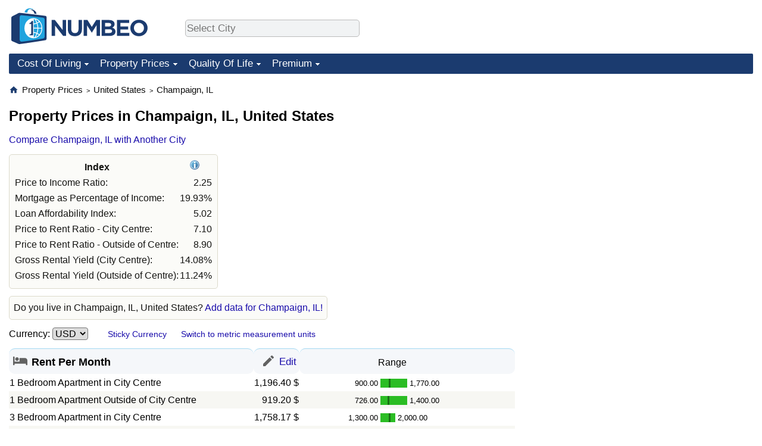

--- FILE ---
content_type: text/html;charset=UTF-8
request_url: https://www.numbeo.com/property-investment/in/Champaign
body_size: 8790
content:
<!DOCTYPE html>
<html lang="en-US">
<head>
<meta http-equiv="Content-Type" content="text/html; charset=UTF-8">

<link rel="alternate" hreflang="en" href="https://www.numbeo.com/property-investment/in/Champaign" />
<link rel="alternate" hreflang="de" href="https://de.numbeo.com/immobilienpreise/stadt/Champaign" />
<link rel="alternate" hreflang="pt" href="https://pt.numbeo.com/pre%C3%A7os-de-im%C3%B3veis/cidade/Champaign" />
<link rel="alternate" hreflang="it" href="https://it.numbeo.com/prezzi-delle-propriet%C3%A0-immobiliari/citt%C3%A0/Champaign" />
<link rel="alternate" hreflang="fr" href="https://fr.numbeo.com/prix-de-l%27immobilier/ville/Champaign" />
<link rel="alternate" hreflang="es" href="https://es.numbeo.com/precios-de-inmuebles/ciudad/Champaign" />

            <script defer src="https://www.numbeo.com/common/numbeo_standard.js"></script>
<link rel="preconnect" href="https://fonts.googleapis.com">
<link rel="preconnect" href="https://fonts.gstatic.com" crossorigin>
<link href="https://fonts.googleapis.com/css2?family=Lato:ital,wght@0,100;0,300;0,400;0,700;0,900;1,100;1,300;1,400;1,700;1,900&display=swap" rel="stylesheet">
    <link href="https://cdnjs.cloudflare.com/ajax/libs/jqueryui/1.10.3/themes/redmond/jquery-ui.min.css" rel="Stylesheet" />
    <link rel="shortcut icon" type="image/x-icon" href="https://www.numbeo.com/favicon.ico" />
    <script  defer  src="https://cdnjs.cloudflare.com/ajax/libs/jquery/1.10.2/jquery.min.js"></script>
    <script  defer  src="https://cdnjs.cloudflare.com/ajax/libs/jqueryui/1.10.3/jquery-ui.min.js"></script>
   <script src='https://www.gstatic.com/charts/loader.js'></script>
<link rel="apple-touch-icon" href="https://www.numbeo.com/images/apple-touch-icon.png">
  <script>
  if (typeof whenDocReady === "function") {
    // already declared, do nothing
  } else {
    function whenDocReady(fn) {
      // see if DOM is already available
      if (document.readyState === "complete" || document.readyState === "interactive") {
        // call on next available tick
        setTimeout(fn, 1);
      } else {
        document.addEventListener("DOMContentLoaded", fn);
      }
    }
  }
</script>
<!-- Global site tag (gtag.js) - Google Analytics -->
<script async src="https://www.googletagmanager.com/gtag/js?id=G-HXEZG0C6Q2"></script>
<script>
  window.dataLayer = window.dataLayer || [];
  function gtag(){dataLayer.push(arguments);}
  gtag('js', new Date());
gtag('config', 'G-HXEZG0C6Q2');
gtag('set', 'user_properties', { ab: '1'});
</script>
<script async src="https://pagead2.googlesyndication.com/pagead/js/adsbygoogle.js?client=ca-pub-8993465169534557"
     crossorigin="anonymous"></script>



    <link rel="stylesheet" href="https://www.numbeo.com/common/style_desktop_b.css" />

<title>Property Prices in Champaign, IL. Price per square feets/square meters in Champaign</title>

</head>
<body>
<nav>
<div class="logo-and-upper-ad">
<div class="innerWidth" id="content_and_logo">
<table style="width: 100%;" >
<tr>
<td style="padding-top: 14px; padding-bottom: 16px; vertical-align: bottom; max-width: fit-content" class="container_around_logo_desktop">
<a href="https://www.numbeo.com/cost-of-living/" style="border: 0; text-decoration:none;">
<img src="https://www.numbeo.com/images/numbeo_1B3B6F.svg" style="height: 60px; padding: 0px 0px; vertical-align: bottom; border: 0;" alt="" /></a>
</td>
<td style="padding-left:40px; padding-top: 5px; padding-bottom: 0px; vertical-align: middle; min-width: 440px; text-align: left;" >
<div style="display: inline-block; width: 100%; margin-top: 10px; margin-bottom: 10px; text-align: left; vertical-align: bottom">
<nav style="display: inline-block; vertical-align: middle;">
<div class="standard_margin_inlineblock" >      <form action="https://www.numbeo.com/common/dispatcher.jsp" method="get" id="menu_dispatch_form"  style="display: inline; padding: 0; margin:0;">
      <input type="hidden" name="where" value="https://www.numbeo.com/property-investment/in/" style="display: inline; padding:0; margin:0;" />
<input id="city_selector_menu_city_id"  size="27"  type="text" placeholder="Select City" class="city-selector-menu" name="city_selector_menu_city_id" />
<input type="hidden" id="menu_city_id" name="city_id"/>
<input type="hidden" id="name_menu_city_id" name="name_city_id"/>
      </form>
</div>
 <script>
whenDocReady(function() {
  	jQuery('#city_selector_menu_city_id').autocomplete({
  	  source: 'https://www.numbeo.com/common/CitySearchJson',
     minLength: 1,
     delay: 3,
     autoFocus: true,
     select: function(event, ui) {
         event.preventDefault();
         $('#name_menu_city_id').val(ui.item.label);
         $('#city_selector_menu_city_id').val(ui.item.label);
         $('#menu_city_id').val(ui.item.value);
jQuery('#menu_dispatch_form').submit();     },
     focus: function(event, ui) {
         event.preventDefault();
     }
	  })   .keydown(function(e){
	    if (e.keyCode === 13){
      if ($('#menu_city_id').val() == '') { 
        e.preventDefault();
      }
      var val = $('#city_selector_menu_city_id').val();
		   $('#name_menu_city_id').val(val);
	   }
  }); // end autocompleter definition
$('#city_selector_menu_city_id').toggleClass('city-selector-menu');
$('#city_selector_menu_city_id').toggleClass('city-selector-menu');
 }); // end document ready 
</script>
</nav>
</div>
</td>
<td style="vertical-align: middle; width: 468px; text-align: right;" >
</td>
</tr>
</table>
</div> <!-- innerWidth in header -->
</div> <!-- logo-and-upper-ad -->
</nav>
<div class="innerWidth">
<div class="dropdown-outer">
<nav class="before-nav" >
    <ul id="nav-one" class="nav">

	<li class="dir">
<a href="https://www.numbeo.com/cost-of-living/">Cost Of Living</a>
  <ul>
    <li><a href="https://www.numbeo.com/cost-of-living/">Cost Of Living</a></li>
    <li><a href="https://www.numbeo.com/cost-of-living/comparison.jsp">Cost of Living Comparison</a></li>
    <li><a href="https://www.numbeo.com/cost-of-living/calculator.jsp">Cost of Living Calculator</a></li>
    <li><a href="https://www.numbeo.com/cost-of-living/rankings_current.jsp">Cost Of Living Index (Current)</a></li>
    <li><a href="https://www.numbeo.com/cost-of-living/rankings.jsp">Cost Of Living Index</a></li>
    <li><a href="https://www.numbeo.com/cost-of-living/rankings_by_country.jsp">Cost Of Living Index By Country</a></li>
    <li><a href="https://www.numbeo.com/food-prices/">Food Prices</a></li>
    <li><a href="https://www.numbeo.com/cost-of-living/prices_by_city.jsp">Prices By City</a></li>
    <li><a href="https://www.numbeo.com/cost-of-living/prices_by_country.jsp">Prices By Country</a></li>
    <li><a href="https://www.numbeo.com/cost-of-living/basket_of_goods.jsp">Basket of Goods and Services</a></li>
    <li><a href="https://www.numbeo.com/taxi-fare/">Taxi Fare Calculator</a></li>
    <li><a href="https://www.numbeo.com/gas-prices/">Gas Prices Calculator</a></li>
    <li><a href="https://www.numbeo.com/common/motivation_and_methodology.jsp">Methodology and Motivation</a></li>
    <li><a href="https://www.numbeo.com/salary-calculator/">Salary Calculator</a></li>
    <li><a href="https://www.numbeo.com/cost-of-living/contribute.jsp">Update Data for Your City</a></li>
  </ul></li>

	<li class="dir">
<a href="https://www.numbeo.com/property-investment/">Property Prices</a>
  <ul>
    <li><a href="https://www.numbeo.com/property-investment/">Property Prices</a></li>
    <li><a href="https://www.numbeo.com/property-investment/comparison.jsp">Property Prices Comparison</a></li>
    <li><a href="https://www.numbeo.com/property-investment/rankings_current.jsp">Property Price Index (Current)</a></li>
    <li><a href="https://www.numbeo.com/property-investment/rankings.jsp">Property Price Index</a></li>
    <li><a href="https://www.numbeo.com/property-investment/rankings_by_country.jsp">Property Price Index By Country</a></li>
   </ul></li>

	<li class="dir">
<a href="https://www.numbeo.com/quality-of-life/">Quality Of Life</a>
  <ul>
    <li><a href="https://www.numbeo.com/quality-of-life/">Quality of Life</a></li>
    <li><a href="https://www.numbeo.com/quality-of-life/comparison.jsp">Quality of Life Comparisons</a></li>
    <li><a href="https://www.numbeo.com/quality-of-life/rankings_current.jsp">Quality of Life Index (Current)</a></li>
    <li><a href="https://www.numbeo.com/quality-of-life/rankings.jsp">Quality of Life Index</a></li>
    <li><a href="https://www.numbeo.com/quality-of-life/rankings_by_country.jsp">Quality of Life Index by Country</a></li>
    <li><a href="https://www.numbeo.com/crime/">Crime</a></li>
    <li><a href="https://www.numbeo.com/crime/rankings_current.jsp">Crime Index (Current)</a></li>
    <li><a href="https://www.numbeo.com/crime/rankings.jsp">Crime Index</a></li>
    <li><a href="https://www.numbeo.com/crime/rankings_by_country.jsp">Crime Index by Country</a></li>
    <li><a href="https://www.numbeo.com/health-care/">Health Care</a></li>
    <li><a href="https://www.numbeo.com/health-care/rankings_current.jsp">Health Care Index (Current)</a></li>
    <li><a href="https://www.numbeo.com/health-care/rankings.jsp">Health Care Index</a></li>
    <li><a href="https://www.numbeo.com/health-care/rankings_by_country.jsp">Health Care Index by Country</a></li>
    <li><a href="https://www.numbeo.com/pollution/">Pollution</a></li>
    <li><a href="https://www.numbeo.com/pollution/rankings_current.jsp">Pollution Index (Current)</a></li>
    <li><a href="https://www.numbeo.com/pollution/rankings.jsp">Pollution Index</a></li>
    <li><a href="https://www.numbeo.com/pollution/rankings_by_country.jsp">Pollution Index by Country</a></li>
     <li><a href="https://www.numbeo.com/traffic/">Traffic</a></li>
     <li><a href="https://www.numbeo.com/traffic/rankings_current.jsp">Traffic Index (Current)</a></li>
     <li><a href="https://www.numbeo.com/traffic/rankings.jsp">Traffic Index</a></li>
     <li><a href="https://www.numbeo.com/traffic/rankings_by_country.jsp">Traffic Index by Country</a></li>
	</ul></li>
	<li class="dir">
<a href="https://www.numbeo.com/premium/index">Premium</a>
  <ul>
    <li><a href="https://www.numbeo.com/common/api.jsp">Data API</a></li>
    <li><a href="https://www.numbeo.com/premium/commercial-license">Data License</a></li>
    <li><a href="https://www.numbeo.com/premium/download-data">Bulk Data Download</a></li>
    <li><a href="https://www.numbeo.com/cost-of-living/historical-data-analysis">Historical Data Explorer</a></li>
    <li><a href="https://www.numbeo.com/cost-of-living/estimator_main">Cost of Living Estimator</a></li>
    <li><a href="https://www.numbeo.com/premium/">Insight Reports</a></li>
    <li><a href="https://www.numbeo.com/premium/international-salary-equivalent-calculator">Global Salary Equivalent Calculator</a></li>
    <li><a href="https://www.numbeo.com/premium/relocation-salary-calculator">Relocation Salary Calculator</a></li>
	</ul></li>


</ul>
<br style="clear: both"/>
</nav>
</div> <!-- dropdown-outer -->
</div> <!-- innerWidth -->
<div class="innerWidth">
 <div class="right-ads-and-info">
 <div class="right-ads">
<div style="width: 300px; height: 251px; overflow: hidden; box-sizing: border-box;">

<ins class="adsbygoogle"
     style="display:inline-block;width:300px;height:250px"
     data-ad-client="ca-pub-8993465169534557"
     data-ad-slot="8165022551"></ins>
<script>
     (adsbygoogle = window.adsbygoogle || []).push({});
</script>

</div>

 </div>
 </div>
<p>
<nav itemscope itemtype="http://schema.org/BreadcrumbList" class="breadcrumb">
<a href="https://www.numbeo.com/common/" class="discreet_link"><svg xmlns="http://www.w3.org/2000/svg" width="16" height="16" class="image_without_border hide_smaller_than_600" style="vertical-align: text-bottom" viewBox="0 0 24 24"><path fill="#1B3B6F" d="M10 20v-6h4v6h5v-8h3L12 3L2 12h3v8z"/></svg></a><span itemprop="itemListElement" itemscope itemtype="http://schema.org/ListItem">
<a href="https://www.numbeo.com/property-investment/" itemprop="item" class="breadcrumb_link"><span itemprop="name">Property Prices</span></a><meta itemprop="position" content="1" />
</span> <span style="font-size: 75%; display: inline-block;">&gt;</span> <span itemprop="itemListElement" itemscope itemtype="http://schema.org/ListItem">
 <a href="https://www.numbeo.com/property-investment/country_result.jsp?country=United+States"  itemprop="item"  class="breadcrumb_link"><span itemprop="name">United States</span></a><meta itemprop="position" content="2" />
</span> <span style="font-size: 75%; display: inline-block;">&gt;</span> <span itemprop="itemListElement" itemscope itemtype="http://schema.org/ListItem">
<a href="https://www.numbeo.com/property-investment/in/Champaign"  itemprop="item"  class="breadcrumb_link">
<span itemprop="name">Champaign, IL</span></a><meta itemprop="position" content="3" />
</span></nav>
    <h1> Property Prices in Champaign, IL, United States</h1>


<!-- Column 1 start -->


<nav class="comparison_nav" id="comparison_nav">
<div class="standard_margin standard_margin_left_right" >
<div id="dispatchComparisonModal" title="Compare Champaign, IL with Another City" class="offerMembershipModal">
      <form action="https://www.numbeo.com/common/dispatcher.jsp" method="get" id="dispatch_form" class="dispatch_form">
      <input type="hidden" name="where" value="https://www.numbeo.com/property-investment/compare_cities.jsp" style="display: inline; padding:0; margin:0;" />
      <input type="hidden" name="city_id2" id="city_id2" value="12382"/>
 Compare Champaign, IL  with: <input id="city_selector_city_id1" size="26" type="text" placeholder="Type and Pick City"  autocomplete="off"/>
<input type="hidden" id="city_id1" name="city_id1" />
<input type="hidden" id="name_city_id1" name="name_city_id1" />
      <input type="hidden" name="tracking" value="getDispatchComparison" />
      </form>
</div> 
<span id="dispatchComparisonSpan" class="like_link like_link_no_dominant_mobile">Compare Champaign, IL with Another City</span>
<script>
whenDocReady(function() {
  jQuery('#dispatchComparisonSpan').on('click',function(event){
  var calcWidth = jQuery(window).width() - 30;
  if (calcWidth < 320) {
      calcWidth = 320;
  }
  if (calcWidth > 600) {
      calcWidth = 600;
  }
    jQuery('#dispatchComparisonModal').dialog({ modal: true, width: calcWidth });
  	jQuery('#city_selector_city_id1').autocomplete({
  	  source: 'https://www.numbeo.com/common/CitySearchJson',
     minLength: 1,
     delay: 3,
     autoFocus: true,
     select: function(event, ui) {
         event.preventDefault();
         $('#name_city_id1').val(ui.item.label);
         $('#city_selector_city_id1').val(ui.item.label);
         $('#city_id1').val(ui.item.value);
jQuery('#dispatch_form').submit();     },
     focus: function(event, ui) {
         event.preventDefault();
     }
	  })   .keydown(function(e){
	    if (e.keyCode === 13){
      if ($('#city_id1').val() == '') { 
        e.preventDefault();
      }
      var val = $('#city_selector_city_id1').val();
		   $('#name_city_id1').val(val);
	   }
  }); // end autocompleter definition
   });
});
</script>
</div> 
</nav>

<div class="disabled_on_small_devices">
<table class="table_indices">
<tr><th>Index</th>
<th><a href="https://www.numbeo.com/property-investment/indicators_explained.jsp" title="About these indices"><img src="https://www.numbeo.com/images/information.png" class="image_help" alt="Info"/></a></th></tr>
<tr><td>Price to Income Ratio: </td>
<td style="text-align: right">
2.25</td>
</tr>
<tr><td>Mortgage as Percentage of Income: </td>
<td style="text-align: right">
19.93%</td>
</tr>
<tr><td>Loan Affordability Index: </td>
<td style="text-align: right">
5.02</td>
</tr>
<tr><td>Price to Rent Ratio - City Centre: </td>
<td style="text-align: right">
7.10</td>
</tr>
<tr><td>Price to Rent Ratio - Outside of Centre: </td>
<td style="text-align: right">
8.90</td>
</tr>
<tr><td>Gross Rental Yield (City Centre): </td>
<td style="text-align: right">
14.08%</td>
</tr>
<tr><td>Gross Rental Yield (Outside of Centre): </td>
<td style="text-align: right">
11.24%</td>
</tr>
</table>
</div>

<aside><div class="seeding-call disabled_on_small_devices">
<span class="do_you_live_in">
    Do you live in <span class="purple_light">Champaign, IL, United States</span>? <span class="we_need_your_help"><a href="https://www.numbeo.com/common/form.jsp?country=United+States&amp;city=Champaign%2C+IL&amp;returnUrl=https%3A%2F%2Fwww.numbeo.com%2Fproperty-investment%2Fin%2FChampaign&amp;current=6" rel="nofollow">Add data for Champaign, IL! </a></span></span></div></aside>

<nav>
<form action="https://www.numbeo.com/property-investment/in/Champaign" method="get" class="standard_margin standard_margin_left_right change_currency_form">
Currency:          <select id="displayCurrency" name="displayCurrency" onchange="if (checkSelectedSomeTextNotDashed('displayCurrency')) this.form.submit();">
             <option value="EUR">EUR</option>
             <option value="USD" selected="selected">USD</option>
             <option value="---">---</option>
             <option value="AED">AED</option>
             <option value="AFN">AFN</option>
             <option value="ALL">ALL</option>
             <option value="AMD">AMD</option>
             <option value="ANG">ANG</option>
             <option value="AOA">AOA</option>
             <option value="ARS">ARS</option>
             <option value="AUD">AUD</option>
             <option value="AWG">AWG</option>
             <option value="AZN">AZN</option>
             <option value="BAM">BAM</option>
             <option value="BBD">BBD</option>
             <option value="BDT">BDT</option>
             <option value="BGN">BGN</option>
             <option value="BHD">BHD</option>
             <option value="BIF">BIF</option>
             <option value="BMD">BMD</option>
             <option value="BND">BND</option>
             <option value="BOB">BOB</option>
             <option value="BRL">BRL</option>
             <option value="BSD">BSD</option>
             <option value="BTC">BTC</option>
             <option value="BTN">BTN</option>
             <option value="BWP">BWP</option>
             <option value="BYN">BYN</option>
             <option value="BZD">BZD</option>
             <option value="CAD">CAD</option>
             <option value="CDF">CDF</option>
             <option value="CHF">CHF</option>
             <option value="CLF">CLF</option>
             <option value="CLP">CLP</option>
             <option value="CNH">CNH</option>
             <option value="CNY">CNY</option>
             <option value="COP">COP</option>
             <option value="CRC">CRC</option>
             <option value="CUC">CUC</option>
             <option value="CVE">CVE</option>
             <option value="CZK">CZK</option>
             <option value="DJF">DJF</option>
             <option value="DKK">DKK</option>
             <option value="DOP">DOP</option>
             <option value="EGP">EGP</option>
             <option value="ERN">ERN</option>
             <option value="EUR">EUR</option>
             <option value="FJD">FJD</option>
             <option value="FKP">FKP</option>
             <option value="GBP">GBP</option>
             <option value="GEL">GEL</option>
             <option value="GGP">GGP</option>
             <option value="GHS">GHS</option>
             <option value="GIP">GIP</option>
             <option value="GMD">GMD</option>
             <option value="GNF">GNF</option>
             <option value="GTQ">GTQ</option>
             <option value="GYD">GYD</option>
             <option value="HKD">HKD</option>
             <option value="HNL">HNL</option>
             <option value="HRK">HRK</option>
             <option value="HTG">HTG</option>
             <option value="HUF">HUF</option>
             <option value="IDR">IDR</option>
             <option value="ILS">ILS</option>
             <option value="IMP">IMP</option>
             <option value="INR">INR</option>
             <option value="IQD">IQD</option>
             <option value="IRR">IRR</option>
             <option value="ISK">ISK</option>
             <option value="JEP">JEP</option>
             <option value="JMD">JMD</option>
             <option value="JOD">JOD</option>
             <option value="JPY">JPY</option>
             <option value="KES">KES</option>
             <option value="KGS">KGS</option>
             <option value="KHR">KHR</option>
             <option value="KMF">KMF</option>
             <option value="KPW">KPW</option>
             <option value="KRW">KRW</option>
             <option value="KWD">KWD</option>
             <option value="KYD">KYD</option>
             <option value="KZT">KZT</option>
             <option value="LAK">LAK</option>
             <option value="LBP">LBP</option>
             <option value="LKR">LKR</option>
             <option value="LRD">LRD</option>
             <option value="LSL">LSL</option>
             <option value="LYD">LYD</option>
             <option value="MAD">MAD</option>
             <option value="MDL">MDL</option>
             <option value="MGA">MGA</option>
             <option value="MKD">MKD</option>
             <option value="MNT">MNT</option>
             <option value="MOP">MOP</option>
             <option value="MRU">MRU</option>
             <option value="MUR">MUR</option>
             <option value="MVR">MVR</option>
             <option value="MXN">MXN</option>
             <option value="MYR">MYR</option>
             <option value="MZN">MZN</option>
             <option value="NAD">NAD</option>
             <option value="NGN">NGN</option>
             <option value="NIO">NIO</option>
             <option value="NOK">NOK</option>
             <option value="NPR">NPR</option>
             <option value="NZD">NZD</option>
             <option value="OMR">OMR</option>
             <option value="PAB">PAB</option>
             <option value="PEN">PEN</option>
             <option value="PGK">PGK</option>
             <option value="PHP">PHP</option>
             <option value="PKR">PKR</option>
             <option value="PLN">PLN</option>
             <option value="PYG">PYG</option>
             <option value="QAR">QAR</option>
             <option value="RON">RON</option>
             <option value="RSD">RSD</option>
             <option value="RUB">RUB</option>
             <option value="RWF">RWF</option>
             <option value="SAR">SAR</option>
             <option value="SBD">SBD</option>
             <option value="SCR">SCR</option>
             <option value="SDG">SDG</option>
             <option value="SEK">SEK</option>
             <option value="SGD">SGD</option>
             <option value="SHP">SHP</option>
             <option value="SLE">SLE</option>
             <option value="SLL">SLL</option>
             <option value="SOS">SOS</option>
             <option value="SRD">SRD</option>
             <option value="STD">STD</option>
             <option value="STN">STN</option>
             <option value="SVC">SVC</option>
             <option value="SYP">SYP</option>
             <option value="SZL">SZL</option>
             <option value="THB">THB</option>
             <option value="TJS">TJS</option>
             <option value="TMT">TMT</option>
             <option value="TND">TND</option>
             <option value="TOP">TOP</option>
             <option value="TRY">TRY</option>
             <option value="TTD">TTD</option>
             <option value="TWD">TWD</option>
             <option value="TZS">TZS</option>
             <option value="UAH">UAH</option>
             <option value="UGX">UGX</option>
             <option value="USD">USD</option>
             <option value="UYU">UYU</option>
             <option value="UZS">UZS</option>
             <option value="VES">VES</option>
             <option value="VND">VND</option>
             <option value="VUV">VUV</option>
             <option value="WST">WST</option>
             <option value="XAF">XAF</option>
             <option value="XAG">XAG</option>
             <option value="XAU">XAU</option>
             <option value="XCD">XCD</option>
             <option value="XCG">XCG</option>
             <option value="XDR">XDR</option>
             <option value="XOF">XOF</option>
             <option value="XPD">XPD</option>
             <option value="XPF">XPF</option>
             <option value="XPT">XPT</option>
             <option value="YER">YER</option>
             <option value="ZAR">ZAR</option>
             <option value="ZMW">ZMW</option>
             <option value="ZWG">ZWG</option>
             <option value="ZWL">ZWL</option>
         </select>

<span class="small_font small_space_desktop"><a href="https://www.numbeo.com/common/currency_settings.jsp?return=/property-investment/in/Champaign" rel="nofollow">Sticky Currency</a></span>
&nbsp;&nbsp;&nbsp;&nbsp;
<span class="small_font">
<a href="https://www.numbeo.com/common/measurement_settings.jsp?returnUrl=https%3A%2F%2Fwww.numbeo.com%2Fproperty-investment%2Fin%2FChampaign" rel="nofollow">Switch to metric measurement units</a></span>
</form>
</nav>

<table class="data_wide_table new_bar_table"><tr> <th class="highlighted_th prices"><span class="category_icon_wrapper"><img src="https://www.numbeo.com/images/categories/bed.svg" class="category_icon"  alt=""/>
</span>
<div class="category_title">Rent Per Month</div></th> <th class="highlighted_th th_no_highlight_a_right prices"> <a href="https://www.numbeo.com/common/form.jsp?city=Champaign%2C+IL&amp;country=United+States&amp;returnUrl=https%3A%2F%2Fwww.numbeo.com%2Fproperty-investment%2Fin%2FChampaign&amp;current=7&amp;section=true&amp;tracking=editHref" rel="nofollow" class="edit_href" ><img src="https://www.numbeo.com/images/baseline-edit.svg" style="vertical-align: baseline; display: inline-block;" alt=""/><span class="edit_link"> Edit </span></a></th>
<th class="th_no_highlight prices" style="padding-left: 132px; text-align: left;">Range</th>
</tr>
<tr><td>1 Bedroom Apartment in City Centre </td> <td style="text-align: right" class="priceValue "> <span class="first_currency">1,196.40&nbsp;&#36;</span></td>
<td class="priceBarTd ">
<span class="barTextLeft">
900.00</span><span class="barLeft" style="width: 14px;" ></span><span class="barMid"><span class="barMid-nocss">-</span></span><span class="barRight" style="width: 28px;" ></span><span class="barTextRight">1,770.00</span></td>
 </tr>
<tr><td class="tr_highlighted">1 Bedroom Apartment Outside of City Centre </td> <td style="text-align: right" class="priceValue tr_highlighted"> <span class="first_currency">919.20&nbsp;&#36;</span></td>
<td class="priceBarTd tr_highlighted">
<span class="barTextLeft">
726.00</span><span class="barLeft" style="width: 12px;" ></span><span class="barMid"><span class="barMid-nocss">-</span></span><span class="barRight" style="width: 30px;" ></span><span class="barTextRight">1,400.00</span></td>
 </tr>
<tr><td>3 Bedroom Apartment in City Centre </td> <td style="text-align: right" class="priceValue "> <span class="first_currency">1,758.17&nbsp;&#36;</span></td>
<td class="priceBarTd ">
<span class="barTextLeft">
1,300.00</span><span class="barLeft" style="width: 14px;" ></span><span class="barMid"><span class="barMid-nocss">-</span></span><span class="barRight" style="width: 8px;" ></span><span class="barTextRight">2,000.00</span></td>
 </tr>
<tr><td class="tr_highlighted">3 Bedroom Apartment Outside of City Centre </td> <td style="text-align: right" class="priceValue tr_highlighted"> <span class="first_currency">1,482.25&nbsp;&#36;</span></td>
<td class="priceBarTd tr_highlighted">
<span class="barTextLeft">
1,250.00</span><span class="barLeft" style="width: 8px;" ></span><span class="barMid"><span class="barMid-nocss">-</span></span><span class="barRight" style="width: 14px;" ></span><span class="barTextRight">1,850.00</span></td>
 </tr>
<tr class="break_category"><td colspan="3"></td></tr>
<tr> <th class="highlighted_th prices"><span class="category_icon_wrapper"><img src="https://www.numbeo.com/images/categories/outline-apartment.svg" class="category_icon"  alt=""/>
</span>
<div class="category_title">Buy Apartment Price</div></th> <th class="highlighted_th th_no_highlight_a_right prices"> <a href="https://www.numbeo.com/common/form.jsp?city=Champaign%2C+IL&amp;country=United+States&amp;returnUrl=https%3A%2F%2Fwww.numbeo.com%2Fproperty-investment%2Fin%2FChampaign&amp;current=8&amp;section=true&amp;tracking=editHref" rel="nofollow" class="edit_href" ><img src="https://www.numbeo.com/images/baseline-edit.svg" style="vertical-align: baseline; display: inline-block;" alt=""/><span class="edit_link"> Edit </span></a></th>
<th class="th_no_highlight prices"></th>
</tr>
<tr><td>Price per Square Feet to Buy Apartment in City Centre </td> <td style="text-align: right" class="priceValue "> <span class="first_currency">157.98&nbsp;&#36;</span></td>
<td class="priceBarTd ">
<span class="barTextLeft">
155.98</span><span class="barLeft" style="width: 2px;" ></span><span class="barMid"><span class="barMid-nocss">-</span></span><span class="barRight" style="width: 3px;" ></span><span class="barTextRight">159.98</span></td>
 </tr>
<tr><td class="tr_highlighted">Price per Square Feet to Buy Apartment Outside of Centre </td> <td style="text-align: right" class="priceValue tr_highlighted"> <span class="first_currency">157.98&nbsp;&#36;</span></td>
<td class="priceBarTd tr_highlighted">
<span class="barTextLeft">
155.98</span><span class="barLeft" style="width: 2px;" ></span><span class="barMid"><span class="barMid-nocss">-</span></span><span class="barRight" style="width: 3px;" ></span><span class="barTextRight">159.98</span></td>
 </tr>
<tr class="break_category"><td colspan="3"></td></tr>
<tr> <th class="highlighted_th prices"><span class="category_icon_wrapper"><img src="https://www.numbeo.com/images/categories/wallet-solid.svg" class="category_icon"  alt=""/>
</span>
<div class="category_title">Salaries And Financing</div></th> <th class="highlighted_th th_no_highlight_a_right prices"> <a href="https://www.numbeo.com/common/form.jsp?city=Champaign%2C+IL&amp;country=United+States&amp;returnUrl=https%3A%2F%2Fwww.numbeo.com%2Fproperty-investment%2Fin%2FChampaign&amp;current=9&amp;section=true&amp;tracking=editHref" rel="nofollow" class="edit_href" ><img src="https://www.numbeo.com/images/baseline-edit.svg" style="vertical-align: baseline; display: inline-block;" alt=""/><span class="edit_link"> Edit </span></a></th>
<th class="th_no_highlight prices"></th>
</tr>
<tr><td>Average Monthly Net Salary (After Tax) </td> <td style="text-align: right" class="priceValue "> <span class="first_currency">3,775.00&nbsp;&#36;</span></td>
<td class="priceBarTd "></td>
 </tr>
<tr><td class="tr_highlighted">Annual Mortgage Interest Rate (20-Year Fixed, in %) </td> <td style="text-align: right" class="priceValue tr_highlighted"> <span class="first_currency">6.36</span></td>
<td class="priceBarTd tr_highlighted">
<span class="barTextLeft">
6.00</span><span class="barLeft" style="width: 2px;" ></span><span class="barMid"><span class="barMid-nocss">-</span></span><span class="barRight" style="width: 4px;" ></span><span class="barTextRight">6.80</span></td>
 </tr>
</table>
<p>These data are based on 64 entries from 20 contributors over the past 18 months.
<br/>Last update: 1 January 2026

<div tabindex="-1" id="sources_accordion_outer">
<div class="sources_accordion_outer limit_size_ad_right" >
<div id="sources_accordion_header" class="sources_accordion_header" ><span style="display:inline-block;"><span class="col_image_span_for_link"><img src="https://www.numbeo.com/images/link.png" class="col_img_in_link" style="width: 1EM;" alt=""/>
</span></span> Sources and References
</div>
<div id="sources_accordion_content"  style="display: none" class="sources_accordion_content">
<a href="https://www.numbeo.com/common/sources_and_references.jsp" title="About sources and references" target="_blank">What are sources and references?&nbsp;&nbsp;<img src="https://www.numbeo.com/images/information.png" class="image_help" alt="Info"/></a><br/>
<p>No sources and references provided yet.<br/>
<form action="https://www.numbeo.com/common/InsertSource" method="post" accept-charset="UTF-8" >
<input type="hidden" id="returnUrl" name="returnUrl" value="https://www.numbeo.com/property-investment/in/Champaign" /><input type="hidden" id="moduo" name="moduo" value="2" /><input type="hidden" id="checking_sources" name="checking_sources" value="" /><input type="hidden" id="city_id" name="city_id" value="12382" /><b>Add a new source here:</b>
<table>
<tr><td>URL: </td><td><input type="text" id="href" name="href" size="50"/></td></tr> 
<tr><td>Description: </td><td><input type="text" id="href_name" name="href_text" size="50"/></td></tr> 
<tr><td colspan=2><input type="submit" value="Add" /> </td></tr>
</table>
</form>
</div>
</div>
</div>
<script>
whenDocReady(function() {
  jQuery('#checking_sources').val('check_it_out');
  $("#sources_accordion_header" ).click(function() {
    $("#sources_accordion_content").toggle();

  });
});
</script>


<div style="display: flex; justify-content: space-between; width: 100%;" class="flex_for_limit_ad_start_container"><div style="margin-right: 20px; " class="limit_size_ad_right flex_left_limit_size_ad_right">
<aside>
<table class="table_indices">
<tr><td colspan="2"><b> country data </b><i>(source The World Bank, 2024)</i></td></tr><tr><td>GDP Per Capita ($) : </td>
<td style="text-align: right">
74,600.00</td>
</tr>
<tr><td>GDP Growth Rate: </td>
<td style="text-align: right">
2.89%</td>
</tr>
<tr><td>Population Growth Rate: </td>
<td style="text-align: right">
0.67%</td>
</tr>
</table>
</aside>


<div class="standard_margin">
<div class="nearby_city_info limit_size_ad_right"><span class="section_title_container"><img src="https://www.numbeo.com/images/baseline-near-me.svg" alt="" title=""/><span class="section_title">Nearby Cities:</span></span><div class="inside_box_section_content">
<table class="close_city_info">
<tr><td><a href="https://www.numbeo.com/property-investment/in/Urbana-IL-United-States" class="likenormal"><span>Property Prices in </span><span class="like_a">Urbana, Illinois</span></a></td><td style="padding-left: 5px; text-align: right; white-space: nowrap">2.59 miles</td></tr><tr><td><a href="https://www.numbeo.com/property-investment/in/Decatur" class="likenormal"><span>Property Prices in </span><span class="like_a">Decatur, Illinois</span></a></td><td style="padding-left: 5px; text-align: right; white-space: nowrap">49.13 miles</td></tr><tr><td><a href="https://www.numbeo.com/property-investment/in/Bloomington-IL" class="likenormal"><span>Property Prices in </span><span class="like_a">Bloomington, Illinois</span></a></td><td style="padding-left: 5px; text-align: right; white-space: nowrap">50.06 miles</td></tr><tr><td><a href="https://www.numbeo.com/property-investment/in/Normal-IL-United-States" class="likenormal"><span>Property Prices in </span><span class="like_a">Normal, Illinois</span></a></td><td style="padding-left: 5px; text-align: right; white-space: nowrap">53.01 miles</td></tr><tr><td><a href="https://www.numbeo.com/property-investment/in/Watseka-IL-United-States" class="likenormal"><span>Property Prices in </span><span class="like_a">Watseka, Illinois</span></a></td><td style="padding-left: 5px; text-align: right; white-space: nowrap">62.57 miles</td></tr><tr><td><a href="https://www.numbeo.com/property-investment/in/Crawfordsville-IN-United-States" class="likenormal"><span>Property Prices in </span><span class="like_a">Crawfordsville, Indiana</span></a></td><td style="padding-left: 5px; text-align: right; white-space: nowrap">76.43 miles</td></tr><tr><td><a href="https://www.numbeo.com/property-investment/in/Bourbonnais-IL-United-States" class="likenormal"><span>Property Prices in </span><span class="like_a">Bourbonnais, Illinois</span></a></td><td style="padding-left: 5px; text-align: right; white-space: nowrap">79.41 miles</td></tr><tr><td><a href="https://www.numbeo.com/property-investment/in/Marshall-IL-United-States" class="likenormal"><span>Property Prices in </span><span class="like_a">Marshall, Illinois</span></a></td><td style="padding-left: 5px; text-align: right; white-space: nowrap">82.64 miles</td></tr><tr><td><a href="https://www.numbeo.com/property-investment/in/Springfield-IL" class="likenormal"><span>Property Prices in </span><span class="like_a">Springfield, Illinois</span></a></td><td style="padding-left: 5px; text-align: right; white-space: nowrap">86.37 miles</td></tr><tr><td><a href="https://www.numbeo.com/property-investment/in/Rochester-IL-United-States" class="likenormal"><span>Property Prices in </span><span class="like_a">Rochester, Illinois</span></a></td><td style="padding-left: 5px; text-align: right; white-space: nowrap">88.34 miles</td></tr></table>
</div>
</div>
</div>

<div class="green_box green_box_smaller_desktop_i18n this_page_in_other_languages"><span class="section_title_container"><img src="https://www.numbeo.com/images/baseline-language.svg" alt="" title=""/><span class="section_title">This Page in Other Languages:</span></span><div class="inside_box_section_content"><table class="languages_ref_table">
<tr><td><span class="pre_language_icon"></span>
<img src="https://www.numbeo.com/images/flags/4x3/de.svg" style="height: 16px; padding-right: 10px; " class="icon_for_country" alt=""/><span class="other_lang">Deutsch</span><span class="align_next_to_lang_icon"><a href="https://de.numbeo.com/immobilienpreise/stadt/Champaign">Immobilienpreise in Champaign</a>
</span>
</td></tr>
<tr><td><span class="pre_language_icon"></span>
<img src="https://www.numbeo.com/images/flags/4x3/pt.svg" style="height: 16px; padding-right: 10px; " class="icon_for_country" alt=""/><span class="other_lang">Português</span><span class="align_next_to_lang_icon"><a href="https://pt.numbeo.com/pre%C3%A7os-de-im%C3%B3veis/cidade/Champaign">Preços de Imóveis em Champaign</a>
</span>
</td></tr>
<tr><td><span class="pre_language_icon"></span>
<img src="https://www.numbeo.com/images/flags/4x3/it.svg" style="height: 16px; padding-right: 10px; " class="icon_for_country" alt=""/><span class="other_lang">Italiano</span><span class="align_next_to_lang_icon"><a href="https://it.numbeo.com/prezzi-delle-propriet%C3%A0-immobiliari/citt%C3%A0/Champaign">Prezzi degli immobili in Champaign</a>
</span>
</td></tr>
<tr><td><span class="pre_language_icon"></span>
<img src="https://www.numbeo.com/images/flags/4x3/fr.svg" style="height: 16px; padding-right: 10px; " class="icon_for_country" alt=""/><span class="other_lang">Français</span><span class="align_next_to_lang_icon"><a href="https://fr.numbeo.com/prix-de-l%27immobilier/ville/Champaign">Prix de l'immobilier à Champaign</a>
</span>
</td></tr>
<tr><td><span class="pre_language_icon"></span>
<img src="https://www.numbeo.com/images/flags/4x3/es.svg" style="height: 16px; padding-right: 10px; " class="icon_for_country" alt=""/><span class="other_lang">Español</span><span class="align_next_to_lang_icon"><a href="https://es.numbeo.com/precios-de-inmuebles/ciudad/Champaign">Precios de las propiedades en Champaign</a>
</span>
</td></tr>
</table></div>
</div>
</div><div style="min-width: 300px; padding-top: 12px; align-self: stretch"><div style="display: flex; flex-direction: column; height: 100%; justify-content: space-between; ">
</div>
</div>
</div>

<div class="comments_box">
<!-- post a comment -->
<div class="leave_a_comment_text"><img src="https://www.numbeo.com/images/baseline-comment.svg" alt="" style="margin-right: 8px; vertical-align: top;"/>Leave a comment:</div>
<div class="inside_box_section_content">
<form method="post" action="https://www.numbeo.com/common/SaveComment" accept-charset="UTF-8" >
<input type=hidden name="city" id="city" value="Champaign, IL" />
<input type="hidden" name="checking" id="checking" value="notchecked" />
<input type=hidden name="country" id="country" value="United States" />
<input type=hidden name="afterSaveCommentUrl" id="afterSaveCommentUrl" value="https://www.numbeo.com/property-investment/in/Champaign" />
<input type=hidden name="appModul" id="appModul" value="2" />
<p>Your name: <input type=text name="yourname" id="yourname" /> <a href="https://www.numbeo.com/common/signIn?returnUrl=https%3A%2F%2Fwww.numbeo.com%2Fproperty-investment%2Fin%2FChampaign" class="small_font">Sign In</a> <br/>
<p>Your email address (optional): <input type=text name="email_address" id="email_address" /> 
<p>Your comment (no HTML): <br/>
<textarea name="commentText" id="commentText" class="comment_text_area"></textarea>
<p><input type=submit value="Post comment" />
</form>
<!-- existing comments -->
<div class="comments_size">0 Comments so far </div></div>
</div>
<script>
whenDocReady(function() {
  jQuery('#checking').val('secret');
});
</script>


<div class="footer_content">
<a href="https://www.numbeo.com/common/about.jsp">About</a><span class="footer_separator"></span>
<a href="https://www.numbeo.com/common/in_the_news.jsp">Numbeo in the News</a><span class="footer_separator"></span>
<a href="https://www.numbeo.com/common/join_community.jsp">Newsletter</a><span class="footer_separator"></span>
<a href="https://www.numbeo.com/premium/advertise">Advertise</a><span class="footer_separator"></span>
<a href="https://www.numbeo.com/premium/index">Premium</a><span class="footer_separator"></span>
<a href="https://www.numbeo.com/common/api.jsp" rel="nofollow">API</a><p>
<span style="font-style: italic">
Copyright &copy; 2009-2026 Numbeo. Your use of this service is subject to our 
<a href="https://www.numbeo.com/common/terms_of_use.jsp">Terms of Use</a> and 
<a href="https://www.numbeo.com/common/privacy.jsp">Privacy Policy</a>
</span></p>
</div>
</div> <!-- end of innerWidth --> 

    </body>
</html>





--- FILE ---
content_type: text/html; charset=utf-8
request_url: https://www.google.com/recaptcha/api2/aframe
body_size: 264
content:
<!DOCTYPE HTML><html><head><meta http-equiv="content-type" content="text/html; charset=UTF-8"></head><body><script nonce="aqbrTs8gZGebpr8-oplZvQ">/** Anti-fraud and anti-abuse applications only. See google.com/recaptcha */ try{var clients={'sodar':'https://pagead2.googlesyndication.com/pagead/sodar?'};window.addEventListener("message",function(a){try{if(a.source===window.parent){var b=JSON.parse(a.data);var c=clients[b['id']];if(c){var d=document.createElement('img');d.src=c+b['params']+'&rc='+(localStorage.getItem("rc::a")?sessionStorage.getItem("rc::b"):"");window.document.body.appendChild(d);sessionStorage.setItem("rc::e",parseInt(sessionStorage.getItem("rc::e")||0)+1);localStorage.setItem("rc::h",'1769440068983');}}}catch(b){}});window.parent.postMessage("_grecaptcha_ready", "*");}catch(b){}</script></body></html>